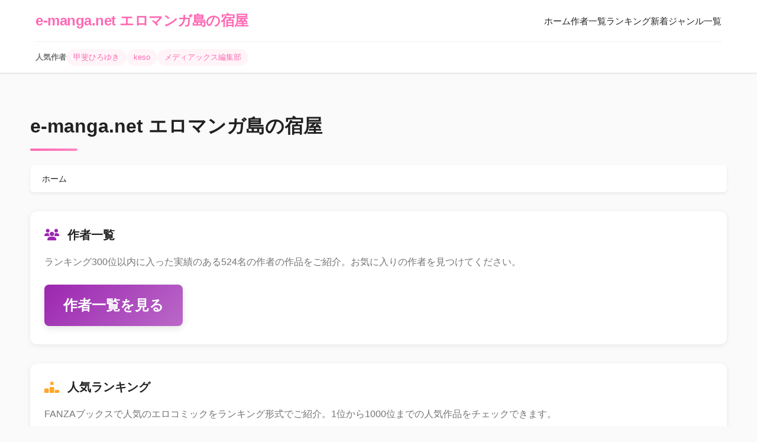

--- FILE ---
content_type: text/html; charset=UTF-8
request_url: https://e-manga.net/
body_size: 4561
content:
<!DOCTYPE html>
<html lang="ja">
<head>
    <meta charset="UTF-8">
<meta name="viewport" content="width=device-width, initial-scale=1">

<title>e-manga.net - FANZAブックス エロコミックの総合情報サイト</title>
<meta name="description" content="FANZAブックス エロコミックの総合情報サイト。人気のエロコミックをランキング形式で探せます。気になる作者の名前から、お気に入りの作品を見つけてください。">
<link rel="canonical" href="https://e-manga.net/">

<!-- OGP -->
<meta property="og:title" content="e-manga.net - FANZAブックス エロコミックの総合情報サイト">
<meta property="og:description" content="FANZAブックス エロコミックの総合情報サイト。人気のエロコミックをランキング形式で探せます。気になる作者の名前から、お気に入りの作品を見つけてください。">
<meta property="og:type" content="website">
<meta property="og:url" content="https://e-manga.net/">
<meta property="og:image" content="https://e-manga.net/assets/img/ogp.png">
<meta property="og:site_name" content="e-manga.net エロマンガ島の宿屋">
<meta property="og:locale" content="ja_JP">

<!-- Twitter -->
<meta name="twitter:card" content="summary_large_image">
<meta name="twitter:site" content="@dojin_onsen">

<!-- Favicon -->
<link rel="icon" href="https://e-manga.net/favicon.ico">
<link rel="apple-touch-icon" href="https://e-manga.net/apple-touch-icon.png">

<!-- CSS -->
<link rel="stylesheet" href="https://e-manga.net/assets/css/common.css">

<!-- Google Tag Manager -->
<script>(function(w,d,s,l,i){w[l]=w[l]||[];w[l].push({'gtm.start':
new Date().getTime(),event:'gtm.js'});var f=d.getElementsByTagName(s)[0],
j=d.createElement(s),dl=l!='dataLayer'?'&l='+l:'';j.async=true;j.src=
'https://www.googletagmanager.com/gtm.js?id='+i+dl;f.parentNode.insertBefore(j,f);
})(window,document,'script','dataLayer','GTM-PN4W3TWP');</script>

<!-- Font Awesome -->
<link href="https://cdnjs.cloudflare.com/ajax/libs/font-awesome/6.4.2/css/all.min.css" rel="stylesheet"></head>
<body>
    <!-- Google Tag Manager (noscript) -->
<noscript><iframe src="https://www.googletagmanager.com/ns.html?id=GTM-PN4W3TWP"
height="0" width="0" style="display:none;visibility:hidden"></iframe></noscript>
<!-- End Google Tag Manager (noscript) -->    <header style="background: white; border-bottom: 1px solid #e0e0e0; box-shadow: 0 1px 3px rgba(0,0,0,0.05);">
    <div style="max-width: 1200px; margin: 0 auto; padding: 0 20px;">
        <!-- ロゴとナビゲーション -->
        <div style="display: flex; align-items: center; justify-content: space-between; height: 70px;">
            <a href="https://e-manga.net/" style="font-size: 24px; font-weight: 700; color: #ff69b4; letter-spacing: -0.5px;">
                e-manga.net エロマンガ島の宿屋
            </a>
            
            <!-- デスクトップナビ -->
            <nav style="display: none;" id="desktop-nav">
                <ul style="display: flex; gap: 30px; list-style: none; margin: 0; padding: 0;">
                    <li><a href="https://e-manga.net/" style="color: #212121; font-weight: 500; font-size: 15px;">ホーム</a></li>
                    <li><a href="https://e-manga.net/maker/" style="color: #212121; font-weight: 500; font-size: 15px;">作者一覧</a></li>
                    <li><a href="https://e-manga.net/ranking/" style="color: #212121; font-weight: 500; font-size: 15px;">ランキング</a></li>
                    <li><a href="https://e-manga.net/new-release/" style="color: #212121; font-weight: 500; font-size: 15px;">新着</a></li>
                    <li><a href="https://e-manga.net/genre/" style="color: #212121; font-weight: 500; font-size: 15px;">ジャンル一覧</a></li>
                </ul>
            </nav>
            
            <!-- ハンバーガーメニュー(モバイル) -->
            <button id="mobile-menu-btn" style="display: none; background: none; border: none; cursor: pointer; padding: 8px;">
                <svg width="24" height="24" viewBox="0 0 24 24" fill="none" stroke="#212121" stroke-width="2">
                    <line x1="3" y1="12" x2="21" y2="12"></line>
                    <line x1="3" y1="6" x2="21" y2="6"></line>
                    <line x1="3" y1="18" x2="21" y2="18"></line>
                </svg>
            </button>
        </div>
        
        <!-- 人気ワード -->
                <div style="border-top: 1px solid #f0f0f0; padding: 12px 0;">
            <div style="display: flex; align-items: center; gap: 15px; font-size: 13px;">
                <span style="color: #757575; font-weight: 600;">人気作者</span>
                <div style="display: flex; gap: 10px; flex-wrap: wrap;">
                                            <a href="https://e-manga.net/240452/" 
                           style="color: #ff69b4; padding: 4px 12px; background: #fff5f8; border-radius: 20px; font-weight: 500;">
                            甲斐ひろゆき                        </a>
                                            <a href="https://e-manga.net/26380/" 
                           style="color: #ff69b4; padding: 4px 12px; background: #fff5f8; border-radius: 20px; font-weight: 500;">
                            keso                        </a>
                                            <a href="https://e-manga.net/396691/" 
                           style="color: #ff69b4; padding: 4px 12px; background: #fff5f8; border-radius: 20px; font-weight: 500;">
                            メディアックス編集部                        </a>
                                    </div>
            </div>
        </div>
            </div>
    
    <!-- モバイルメニュー -->
    <div id="mobile-menu" style="display: none; background: white; border-top: 1px solid #e0e0e0; max-height: 0; overflow: hidden; transition: max-height 0.3s ease;">
        <nav style="padding: 20px;">
            <ul style="list-style: none; margin: 0; padding: 0;">
                <li style="margin-bottom: 15px;"><a href="https://e-manga.net/" style="color: #212121; font-weight: 500; display: block;">ホーム</a></li>
                <li style="margin-bottom: 15px;"><a href="https://e-manga.net/maker/" style="color: #212121; font-weight: 500; display: block;">作者一覧</a></li>
                <li style="margin-bottom: 15px;"><a href="https://e-manga.net/ranking/" style="color: #212121; font-weight: 500; display: block;">ランキング</a></li>
                <li style="margin-bottom: 15px;"><a href="https://e-manga.net/new-release/" style="color: #212121; font-weight: 500; display: block;">新着</a></li>
                <li><a href="https://e-manga.net/genre/" style="color: #212121; font-weight: 500; display: block;">ジャンル一覧</a></li>
            </ul>
        </nav>
    </div>
</header>

<style>
/* ホバーエフェクト */
header nav a:hover {
    color: #ff69b4 !important;
}

/* レスポンシブ */
@media (min-width: 1024px) {
    #desktop-nav {
        display: block !important;
    }
}

@media (max-width: 1023px) {
    #mobile-menu-btn {
        display: block !important;
    }
}
</style>

<script>
// モバイルメニュー切り替え
document.getElementById('mobile-menu-btn').addEventListener('click', function() {
    var menu = document.getElementById('mobile-menu');
    if (menu.style.maxHeight === '0px' || menu.style.maxHeight === '') {
        menu.style.display = 'block';
        menu.style.maxHeight = '500px';
    } else {
        menu.style.maxHeight = '0px';
        setTimeout(function() {
            menu.style.display = 'none';
        }, 300);
    }
});
</script>    
    <div class="container">
        <h1 class="page-title">e-manga.net エロマンガ島の宿屋</h1>
        
        <nav aria-label="breadcrumb">
    <ol class="breadcrumb" itemscope itemtype="https://schema.org/BreadcrumbList">
                                    <li itemprop="itemListElement" itemscope itemtype="https://schema.org/ListItem" class="breadcrumb-item">
                                            <span itemprop="name">ホーム</span>
                                        <meta itemprop="position" content="1" />
                </li>
                        </ol>
</nav>        
        <div style="margin: 32px 0; padding: 24px; background: white; border-radius: 12px; box-shadow: 0 2px 8px rgba(0, 0, 0, 0.08);">
            <h2 style="font-size: 20px; font-weight: 600; margin-bottom: 16px; color: #212121;">
                <i class="fa-solid fa-users" style="color: #9c27b0; margin-right: 8px;"></i>
                作者一覧
            </h2>
            <p style="line-height: 1.8; color: #757575; margin-bottom: 24px;">
                ランキング300位以内に入った実績のある524名の作者の作品をご紹介。お気に入りの作者を見つけてください。
            </p>
            <a href="https://e-manga.net/maker/" class="category-card" style="display: inline-block; padding: 16px 32px; background: linear-gradient(135deg, #9c27b0, #ba68c8); color: white; border-radius: 8px; font-weight: 600; text-decoration: none;">
                作者一覧を見る
            </a>
        </div>
        
        <div style="margin: 32px 0; padding: 24px; background: white; border-radius: 12px; box-shadow: 0 2px 8px rgba(0, 0, 0, 0.08);">
            <h2 style="font-size: 20px; font-weight: 600; margin-bottom: 16px; color: #212121;">
                <i class="fa-solid fa-ranking-star" style="color: #ffa726; margin-right: 8px;"></i>
                人気ランキング
            </h2>
            <p style="line-height: 1.8; color: #757575; margin-bottom: 24px;">
                FANZAブックスで人気のエロコミックをランキング形式でご紹介。1位から1000位までの人気作品をチェックできます。
            </p>
            <a href="https://e-manga.net/ranking/" class="category-card" style="display: inline-block; padding: 16px 32px; background: linear-gradient(135deg, #e91e63, #ff4081); color: white; border-radius: 8px; font-weight: 600; text-decoration: none;">
                ランキングを見る
            </a>
        </div>
        
        <div style="margin: 32px 0; padding: 24px; background: white; border-radius: 12px; box-shadow: 0 2px 8px rgba(0, 0, 0, 0.08);">
            <h2 style="font-size: 20px; font-weight: 600; margin-bottom: 16px; color: #212121;">
                <i class="fa-solid fa-calendar-days" style="color: #e91e63; margin-right: 8px;"></i>
                新着作品
            </h2>
            <p style="line-height: 1.8; color: #757575; margin-bottom: 24px;">
                FANZAブックスで新発売のエロコミックをいち早くチェック。今日から9日前までの新作をご紹介します。
            </p>
            <a href="https://e-manga.net/new-release/" class="category-card" style="display: inline-block; padding: 16px 32px; background: linear-gradient(135deg, #e91e63, #ff4081); color: white; border-radius: 8px; font-weight: 600; text-decoration: none;">
                新着作品を見る
            </a>
        </div>

        <div style="margin: 32px 0; padding: 24px; background: white; border-radius: 12px; box-shadow: 0 2px 8px rgba(0, 0, 0, 0.08);">
            <h2 style="font-size: 20px; font-weight: 600; margin-bottom: 16px; color: #212121;">
                <i class="fa-solid fa-star" style="color: #9c27b0; margin-right: 8px;"></i>
                ジャンル一覧
            </h2>
            <p style="line-height: 1.8; color: #757575; margin-bottom: 24px;">
                鉄板の人気ジャンル、シチュエーション、キャラクター、身体的特徴、コスチューム・服装、プレイ、ゲームジャンルからお好みのエロコミックを見つけてください。
            </p>
            <a href="https://e-manga.net/genre/" class="category-card" style="display: inline-block; padding: 16px 32px; background: linear-gradient(135deg, #9c27b0, #ba68c8); color: white; border-radius: 8px; font-weight: 600; text-decoration: none;">
                ジャンル一覧を見る
            </a>
        </div>
        
        <div style="margin: 48px 0; padding: 32px; background: #f5f5f5; border-radius: 12px; border-left: 4px solid #e91e63;">
            <h2 style="font-size: 22px; font-weight: 600; margin-bottom: 16px; color: #212121;">
                <i class="fa-solid fa-book" style="color: #e91e63; margin-right: 8px;"></i>
                e-manga.netについて
            </h2>
            <p style="line-height: 1.8; color: #424242; margin-bottom: 16px;">
                当サイトでは、FANZAブックスで配信中の人気エロコミックを紹介しています。
                人気作者から新人まで、幅広いエロコミック作品を掲載。
            </p>
            <p style="line-height: 1.8; color: #424242;">
                デジタル版なので、スマートフォンやタブレットでいつでもどこでも楽しめます。
                各作者のページでは、最新作から人気作まで、ランキング形式でご覧いただけます。
            </p>
        </div>
        
        <!-- 人気作者 -->
                <div style="margin: 32px 0; padding: 24px; background: white; border-radius: 12px; box-shadow: 0 2px 8px rgba(0, 0, 0, 0.08);">
            <h2 style="font-size: 20px; font-weight: 600; margin-bottom: 16px; color: #212121;">
                <i class="fa-solid fa-star" style="color: #ffa726; margin-right: 8px;"></i>
                人気作者
            </h2>
            <div style="display: flex; flex-wrap: wrap; gap: 12px; margin-top: 16px;">
                                    <a href="https://e-manga.net/240452/" 
                       style="padding: 10px 20px; background: linear-gradient(135deg, #e91e63, #ff4081); color: white; border-radius: 20px; font-weight: 600; font-size: 14px; box-shadow: 0 2px 8px rgba(233, 30, 99, 0.3); transition: all 0.3s;">
                        甲斐ひろゆき                    </a>
                                    <a href="https://e-manga.net/26380/" 
                       style="padding: 10px 20px; background: linear-gradient(135deg, #e91e63, #ff4081); color: white; border-radius: 20px; font-weight: 600; font-size: 14px; box-shadow: 0 2px 8px rgba(233, 30, 99, 0.3); transition: all 0.3s;">
                        keso                    </a>
                                    <a href="https://e-manga.net/396691/" 
                       style="padding: 10px 20px; background: linear-gradient(135deg, #e91e63, #ff4081); color: white; border-radius: 20px; font-weight: 600; font-size: 14px; box-shadow: 0 2px 8px rgba(233, 30, 99, 0.3); transition: all 0.3s;">
                        メディアックス編集部                    </a>
                            </div>
        </div>
            </div>
    
    
<!-- トップに戻るボタン -->
<button type="button" id="back-to-top" class="btn btn-secondary">
    <i class="fa-solid fa-arrow-up"></i>
</button>
<script src="https://e-manga.net/assets/js/backtotop.js"></script>

</body>

<footer style="background: #fafafa; border-top: 1px solid #e0e0e0; margin-top: 80px;">
    <div style="max-width: 1200px; margin: 0 auto; padding: 50px 20px 30px;">
        
        <!-- メインナビゲーション -->
        <div style="display: grid; grid-template-columns: repeat(auto-fit, minmax(200px, 1fr)); gap: 40px; margin-bottom: 40px;">
            
            <!-- カテゴリー -->
            <div>
                <h3 style="font-size: 14px; font-weight: 700; color: #212121; margin-bottom: 15px; letter-spacing: 0.5px;">メニュー</h3>
                <ul style="list-style: none; margin: 0; padding: 0;">
                    <li style="margin-bottom: 10px;"><a href="https://e-manga.net/" style="color: #757575; font-size: 14px;">ホーム</a></li>
                    <li style="margin-bottom: 10px;"><a href="https://e-manga.net/maker/" style="color: #757575; font-size: 14px;">作者一覧</a></li>
                    <li style="margin-bottom: 10px;"><a href="https://e-manga.net/ranking/" style="color: #757575; font-size: 14px;">ランキング</a></li>
                    <li style="margin-bottom: 10px;"><a href="https://e-manga.net/new-release/" style="color: #757575; font-size: 14px;">新着</a></li>
                    <li style="margin-bottom: 10px;"><a href="https://e-manga.net/genre/" style="color: #757575; font-size: 14px;">ジャンル一覧</a></li>
                </ul>
            </div>
            
            <!-- 人気作者 -->
                        <div>
                <h3 style="font-size: 14px; font-weight: 700; color: #212121; margin-bottom: 15px; letter-spacing: 0.5px;">人気作者</h3>
                <ul style="list-style: none; margin: 0; padding: 0;">
                                            <li style="margin-bottom: 10px;">
                            <a href="https://e-manga.net/368271/" 
                               style="color: #ff69b4; font-size: 14px; font-weight: 500;">
                                ラマンダ                            </a>
                        </li>
                                            <li style="margin-bottom: 10px;">
                            <a href="https://e-manga.net/24985/" 
                               style="color: #ff69b4; font-size: 14px; font-weight: 500;">
                                弥弛                            </a>
                        </li>
                                            <li style="margin-bottom: 10px;">
                            <a href="https://e-manga.net/397592/" 
                               style="color: #ff69b4; font-size: 14px; font-weight: 500;">
                                歩滝                            </a>
                        </li>
                                    </ul>
            </div>
            
            <!-- SNS -->
            <div>
                <h3 style="font-size: 14px; font-weight: 700; color: #212121; margin-bottom: 15px; letter-spacing: 0.5px;">SNS</h3>
                <ul style="list-style: none; margin: 0; padding: 0;">
                    <li style="margin-bottom: 10px;"><a href="https://x.com/xyz_jp_" rel="nofollow noopener" target="_blank" style="color: #757575; font-size: 14px;">同人誌ラボ（X）</a></li>
                </ul>
            </div>
            
        </div>
        
        <!-- DMM -->
        <div style="padding: 20px 0; border-top: 1px solid #e0e0e0; border-bottom: 1px solid #e0e0e0; margin-bottom: 30px;">
            <a href="https://affiliate.dmm.com/api/"><img src="https://p.dmm.co.jp/p/affiliate/web_service/r18_135_17.gif" width="135" height="17" alt="WEB SERVICE BY FANZA" /></a>
        </div>
        
        <!-- コピーライト -->
        <div style="text-align: center;">
            <p style="color: #999; font-size: 13px; margin: 0;">© 2025 e-manga.net All rights reserved.</p>
        </div>
        
    </div>
</footer>

<style>
footer a:hover {
    color: #ff69b4 !important;
}
</style>

</html></body>
</html>

--- FILE ---
content_type: text/css
request_url: https://e-manga.net/assets/css/common.css
body_size: 4322
content:
@charset "UTF-8";

/* stylelint-disable property-no-vendor-prefix */
/* -webkit-line-clamp is widely supported and necessary for multi-line text truncation */

/* ========================================
   リセット&基本設定
======================================== */
* {
    margin: 0;
    padding: 0;
    box-sizing: border-box;
}

:root {
    --primary-color: #ff69b4;
    --primary-dark: #ff1493;
    --primary-light: #ffb6d9;
    --accent-color: #ff85c1;
    --text-color: #212121;
    --text-secondary: #757575;
    --bg-color: #fafafa;
    --bg-white: #ffffff;
    --border-color: #e0e0e0;
    --shadow-sm: 0 2px 4px rgba(0, 0, 0, 0.08);
    --shadow-md: 0 4px 12px rgba(0, 0, 0, 0.1);
    --shadow-lg: 0 8px 24px rgba(0, 0, 0, 0.12);
    --shadow-hover: 0 12px 32px rgba(0, 0, 0, 0.16);
    --radius-sm: 6px;
    --radius-md: 10px;
    --radius-lg: 16px;
    --transition-fast: all 0.2s cubic-bezier(0.4, 0, 0.2, 1);
    --transition-smooth: all 0.3s cubic-bezier(0.4, 0, 0.2, 1);
}

body {
    font-family: -apple-system, BlinkMacSystemFont, "Segoe UI", "Hiragino Kaku Gothic ProN", "Hiragino Sans", Meiryo, sans-serif;
    line-height: 1.6;
    color: var(--text-color);
    background-color: var(--bg-color);
    -webkit-font-smoothing: antialiased;
    -moz-osx-font-smoothing: grayscale;
}

img {
    max-width: 100%;
    height: auto;
    display: block;
}

a {
    color: inherit;
    text-decoration: none;
    transition: var(--transition-fast);
}

/* ========================================
   コンテナ
======================================== */
.container {
    width: 92%;
    max-width: 1200px;
    margin: 0 auto;
    padding: 32px 0;
}

/* ========================================
   パンくずリスト
======================================== */
.breadcrumb {
    display: flex;
    align-items: center;
    flex-wrap: wrap;
    gap: 8px;
    padding: 16px 0;
    font-size: 14px;
    margin-bottom: 24px;
    background: var(--bg-white);
    padding: 12px 20px;
    border-radius: var(--radius-sm);
    box-shadow: var(--shadow-sm);
}

.breadcrumb li {
    display: flex;
    align-items: center;
    list-style: none;
}

.breadcrumb li:not(:last-child)::after {
    content: "›";
    margin-left: 8px;
    color: var(--text-secondary);
    font-size: 16px;
}

.breadcrumb a {
    color: var(--text-secondary);
    transition: var(--transition-fast);
}

.breadcrumb a:hover {
    color: var(--primary-color);
}

.breadcrumb li:last-child span,
.breadcrumb li:last-child a {
    color: var(--text-color);
    font-weight: 500;
}

/* ========================================
   グリッドレイアウト
======================================== */
.grid {
    display: grid;
    grid-template-columns: repeat(auto-fill, minmax(240px, 1fr));
    gap: 24px;
    padding: 32px 0;
}

@media (max-width: 768px) {
    .grid {
        grid-template-columns: repeat(auto-fill, minmax(160px, 1fr));
        gap: 16px;
    }
}

/* ========================================
   カード - モダンデザイン
======================================== */
.card {
    background: var(--bg-white);
    border-radius: var(--radius-md);
    box-shadow: var(--shadow-sm);
    overflow: hidden;
    transition: var(--transition-smooth);
    position: relative;
    display: flex;
    flex-direction: column;
    height: 100%;
}

.card:hover {
    box-shadow: var(--shadow-hover);
    transform: translateY(-8px);
}

.card-image {
    position: relative;
    width: 100%;
    padding-top: 140%;
    background-size: cover;
    background-position: center;
    background-repeat: no-repeat;
    overflow: hidden;
}

.card-image::after {
    content: '';
    position: absolute;
    top: 0;
    left: 0;
    right: 0;
    bottom: 0;
    background: linear-gradient(to bottom, transparent 50%, rgba(0,0,0,0.02) 100%);
    pointer-events: none;
}

/* ★ 修正: 右下の三角形ランク表示 - 小さめで白文字の数字 */
.card-rank {
    position: absolute;
    bottom: 0;
    right: 0;
    width: 0;
    height: 0;
    border-style: solid;
    border-width: 0 0 36px 36px;
    border-color: transparent transparent var(--primary-color) transparent;
    z-index: 2;
}

/* 修正後（推奨コード） */
.card-rank::after {
    content: attr(data-rank);
    position: absolute;
    top: 0;          /* 三角形の上端に合わせる */
    right: 0;        /* 三角形の右端に合わせる */
    width: 36px;
    height: 36px;
    display: flex;
    align-items: flex-end;
    justify-content: flex-end;
    color: white;
    font-weight: 700;
    font-size: 12px;
    padding: 0 5px 2px 0;
    pointer-events: none; /* 数字がリンクの邪魔をしないように念のため追加 */
}

@media (max-width: 768px) {
    .card-rank {
        border-width: 0 0 32px 32px;
    }
    
    .card-rank::after {
        font-size: 11px;
        width: 32px;
        height: 32px;
        padding: 0 4px 2px 0;
    }
}

.card-body {
    padding: 20px;
    flex: 1;
    display: flex;
    flex-direction: column;
    gap: 12px;
}

.card-title {
    font-size: 15px;
    font-weight: 600;
    line-height: 1.5;
    color: var(--text-color);
    display: -webkit-box;
    -webkit-line-clamp: 2;
    -webkit-box-orient: vertical;
    overflow: hidden;
    min-height: 45px;
}

.card-title:hover {
    color: var(--primary-color);
}

/* ========================================
   評価・星
======================================== */
.rating {
    display: flex;
    align-items: center;
    gap: 8px;
    font-size: 14px;
}

.custom-star {
    display: flex;
    gap: 2px;
    color: #F7B46B;
    font-size: 14px;
}

.rating-text {
    color: var(--text-secondary);
    font-size: 13px;
    font-weight: 500;
}

/* ========================================
   価格表示
======================================== */
.price-box {
    display: flex;
    align-items: baseline;
    gap: 8px;
    flex-wrap: wrap;
}

.price {
    font-size: 20px;
    font-weight: 700;
    color: var(--primary-color);
}

.price-original {
    font-size: 14px;
    color: var(--text-secondary);
    text-decoration: line-through;
}

/* ========================================
   キャンペーン情報
======================================== */
.campaign {
    display: inline-flex;
    font-size: 11px;
    overflow: hidden;
    border-radius: var(--radius-sm);
    box-shadow: var(--shadow-sm);
    margin: 8px 0;
}

.campaign-label {
    background: linear-gradient(135deg, #e53935, #d32f2f);
    color: white;
    padding: 6px 12px;
    font-weight: 700;
    letter-spacing: 0.5px;
}

.campaign-date {
    background: var(--bg-white);
    color: #e53935;
    padding: 6px 12px;
    font-weight: 600;
    border: 1px solid #e53935;
    border-left: none;
}

/* ========================================
   ボタン - やわらかいデザイン
======================================== */
.btn {
    display: inline-flex;
    align-items: center;
    justify-content: center;
    gap: 8px;
    padding: 12px 24px;
    border-radius: var(--radius-md);
    font-weight: 600;
    text-align: center;
    cursor: pointer;
    transition: var(--transition-smooth);
    border: none;
    font-size: 14px;
    white-space: nowrap;
}

.btn-primary {
    background: linear-gradient(135deg, #ff69b4 0%, #ff85c1 50%, #ffb6d9 100%);
    color: white;
    box-shadow: 0 4px 15px rgba(255, 105, 180, 0.3);
    border-radius: 25px;
}

.btn-primary:hover {
    background: linear-gradient(135deg, #ff1493 0%, #ff69b4 50%, #ff85c1 100%);
    transform: translateY(-2px);
    box-shadow: 0 6px 20px rgba(255, 105, 180, 0.4);
}

.btn-large {
    padding: 16px 40px;
    font-size: 16px;
    border-radius: 30px;
    font-weight: 700;
    letter-spacing: 1px;
}

.btn-small {
    padding: 8px 16px;
    font-size: 13px;
}

.card-actions {
    display: flex;
    justify-content: space-between;
    align-items: center;
    margin-top: auto;
    padding-top: 12px;
    border-top: 1px solid var(--border-color);
    gap: 12px;
}

.card-date {
    font-size: 12px;
    color: var(--text-secondary);
    font-weight: 500;
    flex-shrink: 0;
    white-space: nowrap;
}

/* ========================================
   シェアボタン
======================================== */
.share {
    display: flex;
    gap: 12px;
    margin: 32px 0;
}

.btn-social-square,
.share-btn {
    width: 48px;
    height: 48px;
    border-radius: var(--radius-md);
    display: flex;
    align-items: center;
    justify-content: center;
    color: white;
    font-size: 22px;
    transition: var(--transition-smooth);
    box-shadow: var(--shadow-md);
}

.btn-social-square:hover,
.share-btn:hover {
    transform: translateY(-4px);
    box-shadow: var(--shadow-lg);
}

.btn-social-square--x,
.share-btn.twitter {
    background: #000;
}

.btn-social-square--line,
.share-btn.line {
    background: #00B900;
}

.btn-social-square--whatsapp,
.share-btn.whatsapp {
    background: #25d366;
}

/* ========================================
   カテゴリ一覧
======================================== */
.category-grid {
    display: grid;
    grid-template-columns: repeat(auto-fit, minmax(140px, 1fr));
    gap: 16px;
    margin: 32px 0;
}

.category-card {
    background: linear-gradient(135deg, var(--primary-color) 0%, var(--accent-color) 100%);
    color: white;
    padding: 32px 20px;
    text-align: center;
    border-radius: var(--radius-lg);
    font-weight: 700;
    font-size: 24px;
    box-shadow: var(--shadow-md);
    transition: var(--transition-smooth);
    position: relative;
    overflow: hidden;
}

.category-card::before {
    content: '';
    position: absolute;
    top: -50%;
    left: -50%;
    width: 200%;
    height: 200%;
    background: radial-gradient(circle, rgba(255,255,255,0.1) 0%, transparent 70%);
    opacity: 0;
    transition: var(--transition-smooth);
}

.category-card:hover::before {
    opacity: 1;
}

.category-card:hover {
    transform: translateY(-8px) scale(1.02);
    box-shadow: var(--shadow-hover);
}

/* ========================================
   アイドル一覧
======================================== */
.idol-list {
    display: grid;
    grid-template-columns: repeat(auto-fill, minmax(180px, 1fr));
    gap: 20px;
    margin: 32px 0;
}

.idol-card {
    background: var(--bg-white);
    border-radius: var(--radius-md);
    box-shadow: var(--shadow-sm);
    padding: 24px 20px;
    text-align: center;
    transition: var(--transition-smooth);
    border: 2px solid transparent;
}

.idol-card:hover {
    transform: translateY(-4px);
    box-shadow: var(--shadow-md);
    border-color: var(--primary-light);
}

.idol-name {
    font-size: 16px;
    font-weight: 600;
    color: var(--text-color);
    margin-bottom: 8px;
}

.idol-count {
    font-size: 13px;
    color: var(--text-secondary);
    font-weight: 500;
}

/* ========================================
   ページタイトル
======================================== */
.page-title {
    font-size: 32px;
    font-weight: 700;
    margin: 32px 0 24px;
    padding-bottom: 16px;
    position: relative;
    color: var(--text-color);
}

.page-title::after {
    content: '';
    position: absolute;
    bottom: 0;
    left: 0;
    width: 80px;
    height: 4px;
    background: linear-gradient(90deg, var(--primary-color), var(--accent-color));
    border-radius: 2px;
}

@media (max-width: 768px) {
    .page-title {
        font-size: 24px;
    }
}

/* ========================================
   更新日時
======================================== */
.update-time {
    text-align: right;
    font-size: 13px;
    color: var(--text-secondary);
    margin-bottom: 16px;
    font-weight: 500;
}

/* ========================================
   詳細ページ専用
======================================== */
.detail-container {
    max-width: 900px;
    margin: 0 auto;
}

.detail-image {
    width: 100%;
    margin-bottom: 32px;
    border-radius: var(--radius-lg);
    box-shadow: var(--shadow-lg);
}

.detail-info {
    background: var(--bg-white);
    padding: 40px;
    border-radius: var(--radius-lg);
    box-shadow: var(--shadow-md);
}

@media (max-width: 768px) {
    .detail-info {
        padding: 24px;
    }
}

.detail-title {
    font-size: 26px;
    font-weight: 700;
    margin-bottom: 24px;
    line-height: 1.4;
    color: var(--text-color);
}

.detail-meta {
    display: grid;
    gap: 0;
    margin: 24px 0;
}

.detail-meta-row {
    display: grid;
    grid-template-columns: 140px 1fr;
    gap: 20px;
    padding: 16px 0;
    border-bottom: 1px solid var(--border-color);
}

.detail-meta-row:last-child {
    border-bottom: none;
}

.detail-meta-label {
    font-weight: 600;
    color: var(--text-secondary);
    font-size: 14px;
}

.detail-meta-row > div:last-child {
    color: var(--text-color);
    font-weight: 500;
}

/* アイドル名リンクのホバー効果 */
.idol-link {
    color: var(--text-color);
    font-weight: 500;
    transition: var(--transition-fast);
}

.idol-link:hover {
    color: var(--primary-color);
}

/* ========================================
   トップに戻るボタン
======================================== */
#back-to-top {
    position: fixed;
    bottom: 24px;
    right: 24px;
    width: 56px;
    height: 56px;
    border-radius: 50%;
    background: linear-gradient(135deg, var(--primary-color), var(--accent-color));
    color: white;
    border: none;
    cursor: pointer;
    display: none;
    font-size: 26px;
    line-height: 56px;
    text-align: center;
    box-shadow: var(--shadow-lg);
    transition: var(--transition-smooth);
    z-index: 999;
    padding: 0;
}

#back-to-top:hover {
    transform: translateY(-4px);
    box-shadow: var(--shadow-hover);
}

#back-to-top.show {
    display: block;
}

/* ========================================
   ユーティリティ
======================================== */
.text-center {
    text-align: center;
}

.mt-30 {
    margin-top: 30px;
}

.mb-30 {
    margin-bottom: 30px;
}

/* ========================================
   レスポンシブ調整
======================================== */
@media (max-width: 768px) {
    .container {
        width: 94%;
        padding: 24px 0;
    }

    .detail-meta-row {
        grid-template-columns: 1fr;
        gap: 8px;
    }

    .detail-meta-label {
        font-size: 13px;
    }
}

/* ランキングページ用追加スタイル */

/* 女優名リンク（作品タイトルと同じスタイル） */
.idol-name-link {
    color: var(--text-color); /* 黒 */
    text-decoration: none;
    font-weight: 500;
    transition: var(--transition-fast);
}

.idol-name-link:hover {
    color: var(--primary-color); /* ホバー時にピンク */
}

/* リンクなしのカード（無効状態） - ホバー効果を無効化 */
.card.card-disabled {
    cursor: default;
}

.card.card-disabled:hover {
    box-shadow: 0 4px 12px rgba(0, 0, 0, 0.1); /* デフォルトのshadow-mdのまま */
    transform: none; /* ホバー時の浮き上がりを無効化 */
}

/* リンクなしの画像（無効状態） */
.card-image-disabled {
    cursor: default;
    position: relative;
    opacity: 0.7;
}

.card-image-disabled::after {
    content: '';
    position: absolute;
    top: 0;
    left: 0;
    right: 0;
    bottom: 0;
    background-color: rgba(255, 255, 255, 0.2);
    pointer-events: none;
}

/* リンクなしのタイトル（無効状態） */
.card-title-disabled {
    font-size: 15px;
    font-weight: 600;
    line-height: 1.5;
    margin-bottom: 12px;
    color: #999;
    display: -webkit-box;
    -webkit-line-clamp: 2;
    -webkit-box-orient: vertical;
    overflow: hidden;
    text-overflow: ellipsis;
    cursor: default;
}

/* アイドル名（リンクなし）のスタイル */
.idol-name-disabled {
    color: #999;
    font-weight: 500;
}

/* カテゴリカードのグリッド */
.category-grid {
    display: grid;
    grid-template-columns: repeat(auto-fill, minmax(200px, 1fr));
    gap: 16px;
    margin-top: 20px;
}

/* レスポンシブ対応 */
@media (max-width: 768px) {
    .category-grid {
        grid-template-columns: repeat(auto-fill, minmax(150px, 1fr));
        gap: 12px;
    }
}

@media (max-width: 480px) {
    .category-grid {
        grid-template-columns: 1fr 1fr;
    }
}

/* 新発売ページ用追加スタイル */

/* 日付別カテゴリカードのフォントサイズ調整 */
.new-release .category-card > div:first-child {
    font-size: 18px;
}

.new-release .category-card > div:last-child {
    font-size: 14px;
}

/* カード日付のレスポンシブ対応 - 追加 */
@media (max-width: 768px) {
    .card-actions {
        flex-direction: column;
        align-items: stretch;
        gap: 8px;
    }
    
    .card-date {
        text-align: right;
        order: -1;
    }
}

--- FILE ---
content_type: application/javascript
request_url: https://e-manga.net/assets/js/backtotop.js
body_size: 300
content:
window.onscroll = function() {
    if (document.body.scrollTop > 20 || document.documentElement.scrollTop > 20) {
        document.getElementById("back-to-top").style.display = "block";
    } else {
        document.getElementById("back-to-top").style.display = "none";
    }
};

document.getElementById("back-to-top").addEventListener('click', function() {
    window.scrollTo({top: 0, behavior: 'smooth'});
});